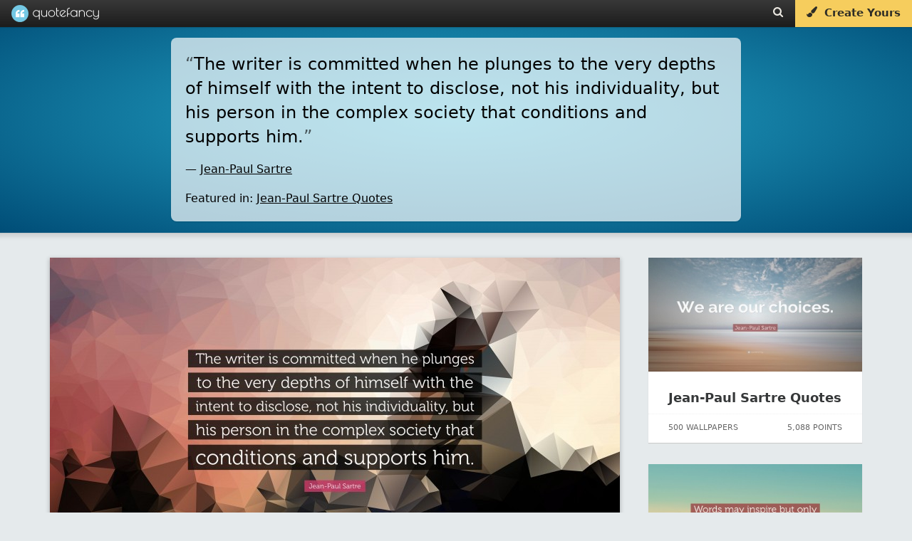

--- FILE ---
content_type: text/html; charset=utf-8
request_url: https://scripts.pubnation.com/creativeBlocks
body_size: 264
content:
{"7916366":true,"7916407":true,"7916408":true,"7988411":true,"7992732":true,"8087319":true,"8106424":true,"8137760":true,"8157944":true,"8166498":true,"8172862":true,"8172863":true,"8172864":true,"8172865":true,"8172868":true,"8191326":true,"8191329":true,"8191331":true,"8191332":true,"8191338":true,"37956876":true,"2046:21965_751372276":true,"2046:83885_751371364":true,"2249:697348626":true,"2249:697349226":true,"2249:697351599":true,"2249:697352210":true,"2662_193864_T24659560":true,"2662_193864_T25561415":true,"2662_193864_T26097593":true,"2662_193864_T26247933":true,"2662_193864_T26313960":true,"2662_193864_T26327526":true,"2662_193864_T26327564":true,"2662_193864_T26327669":true,"2662_193864_T26427397":true,"2662_193864_T26427502":true,"2662_193864_T26427580":true,"4771_148133_1610185652":true,"5091308581683460020":true,"580012232881327750":true,"582574830125277257":true,"583589289973473728":true,"584112603163123979":true,"585877728318464048":true,"cr-c7p_14m3q0ateuzu":true,"cr-mgv18k23zergv2":true}